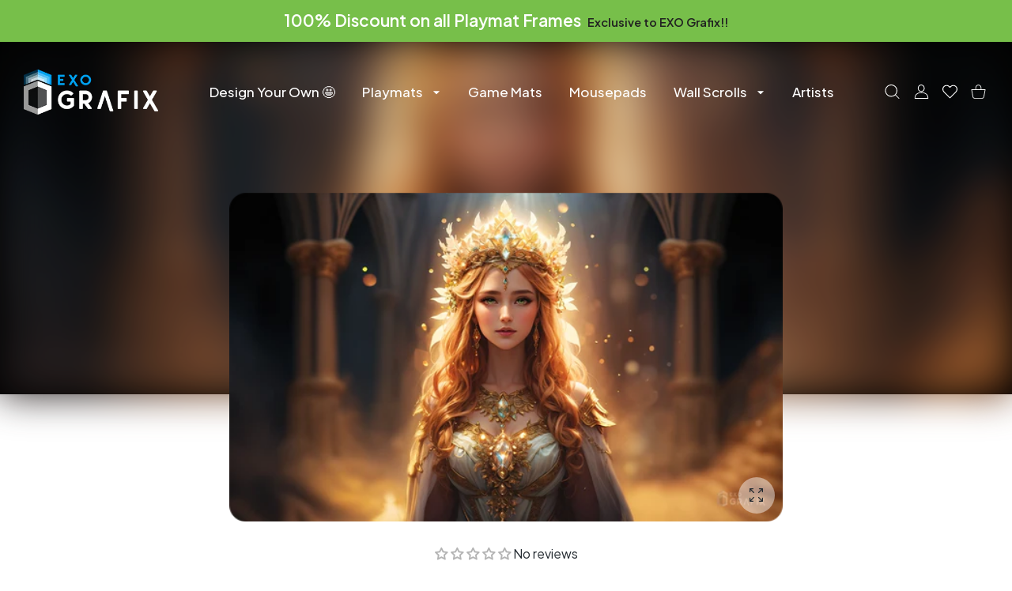

--- FILE ---
content_type: text/css
request_url: https://exografix.com/cdn/shop/t/10/assets/custom.css?v=20474421476780138031755626061
body_size: 3542
content:
/** Shopify CDN: Minification failed

Line 36:1 Unexpected "{"

**/
body, .page-content {font-size: 16px}

#shopify-section-template--22892511068497__1664376545051e83fe > div  {
  background: linear-gradient(180deg, black 6%, #01a3f0 100%);
  color: #fff;padding:40px 0 !important}
#shopify-section-template--22892511068497__1664376545051e83fe h2 {color:white !important}

#shopify-section-template--25632735428945__1645027960e9e80794 h2, #shopify-section-template--22892511428945__16452143071d3d004f h2 {color:white !important} /* recently viewed*/
#shopify-section-template--25632735428945__1645027960e9e80794, #shopify-section-template--22892510937425__1645029375ffdfc4ec .holder, #shopify-section-template--22892511428945__16452143071d3d004f .holder, #shopify-section-template--22892511035729__16449230461ed3a51f .holder  {background: linear-gradient(180deg, #000 6%, #01a3f0)}

#shopify-section-template--25629100015953__index_product_carousel_ecdbeG   {background: linear-gradient(180deg, #000, #00568f);padding-top:50px}
#shopify-section-template--25629100015953__index_banner_grid_AeVafT .image-container {border-radius: 20px}
#shopify-section-template--25629100015953__index_product_carousel_aEELyw {background: linear-gradient(180deg, #00568f, #01A3F0)}
#shopify-section-template--25629100015953__index_product_carousel_7G4RNf, #shopify-section-template--25629100015953__index_product_carousel_hWefer {background: #01a3f0}

.mmenu-submenu-inside > div {overflow: hidden}
.image-container:not(.ic--ignore-global-round) {background: none !important}
.template-index .jdgm-medals-wrapper.jdgm-widget, #shopify-section-template--25629100015953__1755625715b71f3207 {background:black !important}
#shopify-section-template--25721944670545__index_icons_RfwPcT, #shopify-section-template--25721944670545__index_icons_RfwPcT h2 {color: white}
#shopify-section-template--25629100015953__index_product_carousel_aEELyw .title-wrap h2, 
#shopify-section-template--25629100015953__index_product_carousel_aEELyw .title-wrap a, 
#shopify-section-template--25629100015953__index_product_carousel_7G4RNf .title-wrap a, 
#shopify-section-template--25629100015953__index_product_carousel_7G4RNf .title-wrap h2,
#shopify-section-template--25629100015953__index_product_carousel_hWefer .title-wrap a, 
#shopify-section-template--25629100015953__index_product_carousel_hWefer .title-wrap h2
{color: white}
#shopify-section-template--25629100015953__index_product_carousel_aEELyw .title-wrap a:hover, #shopify-section-template--25629100015953__index_product_carousel_7G4RNf .title-wrap a:hover {text-decoration: underline}
#shopify-section-template--25629100015953__index_product_carousel_aEELyw,
#shopify-section-template--25629100015953__index_product_carousel_ecdbeG,
#shopify-section-template--25629100015953__index_product_carousel_7G4RNf,
 {padding-bottom: 40px}

 .frame {width: 100%;flex-basis: auto}

 /* product page reviews under image */
#shopify-block-AV1pxYW9aVGhNZVpxe__judge_me_reviews_preview_badge_3c7AFF {display:flex;align-items:center;flex-direction: column}

#shopify-section-template--25629100015953__index_product_carousel_hWefer .holder {--padding-bottom-desktop: 150px !important;}
#shopify-section-template--22892592365905__172754553547ecd41b {margin:25px 0 50px} /* reviews section p.page*/
#shopify-section-template--22892511035729__16449230461ed3a51f h2 {color:white !important} /*bottom of collection */
#shopify-section-template--22892592365905__product-recommendations product-recommendations > div {padding-bottom:25px} /* you might also like */
#shopify-section-template--22892511035729__product-grid > div > .container {padding-top:50px} /* top of all collections */
#shopify-section-template--22892511068497__index_banner_grid_d3UD9k > div {background-color:black;background-image:url(https://exografix.com/cdn/shop/files/bg_dadc77fa-dd8d-4f3b-b0f5-82718d22c1d9.webp?v=1728513817&width=2000);background-repeat:no-repeat;background-size:cover}
/* home latest products */
#shopify-section-template--25629100015953__index_product_carousel_ecdbeG h2 {color: white}

.title-view-more-link:hover {color:white}
/*
#shopify-section-template--22892511068497__index_product_grid_UYpmyM div:nth-child(2) {--padding-bottom-desktop: 170px !important;--padding-top-desktop: 80px !important;}
#shopify-section-template--22892511068497__index_product_grid_UYpmyM div:nth-child(2) h2 {font-size: 40px;color:black}
*/
/* recently viewed collection */
#shopify-section-template--25629099753809__16449230461ed3a51f {background: linear-gradient(180deg, #000 6%, #01a3f0)}
#shopify-section-template--25629099753809__16449230461ed3a51f h2 {color:white}
.image-container:not(.ic--ignore-global-round) {background:transparent}

.mousepads.template-product .image-container {padding-bottom: 48.5% }

.category-page-block  {padding-bottom:50px}
.collectiontitle {margin: 50px 0}
[id*="reviews_io_reviewsio_rating_output"] {margin:0 auto;width:fit-content;min-height:26px}
[id*="reviews_io_reviewsio_rating_output"] span,[id*="reviews_io_reviewsio_rating_output"] .ruk_rating_snippet i {font-size:20px !important}
[id*="reviews_io_reviewsio_rating_output"] span {padding-left:10px;cursor:pointer}
/*  Footer */

.footer-edge-top.style-wave4 {transform:none !important}
/* create your own section*/
main-slider {margin-top:180px;margin-bottom: 50px}
/* #shopify-section-template--22892511068497__166437656834bb45bd > .holder.mt-global  {
  background: white;
  color: #fff;
  padding-top:50px;
} */
/*checkout related */ #shopify-section-template--22892510937425__1645029375ffdfc4ec h2 {color:white}
.fancybox-content .prd.prd-simple .prd-image-wrap:not(.ic--ignore-global-round) {border-radius:0}
.fancybox-content .swiper-container {margin-top: 20px;}
.fancybox-content .image-container:not(.ic--ignore-global-round) {
    border-radius: 5px;
}

/* home ticker */
promo-ticker {
  
  --ticker-section-speed: 40s !important
}


.prd-block-row {margin-top:0 !important}
.homecounter {background-color: black; color:white}
.homecounter h3 { color:white;margin:0}
.homecounter .homeitem a {border: 2px solid white;width: 100%;border-radius: 15px;padding: 15px}
.homecounter .homeitem:first-child a {background:url(/cdn/shop/files/playmats-home.webp?v=1728591735);background-repeat: no-repeat;
    background-size: contain;
    background-position-x: right;border-color:#01a3f0}
.homecounter .homeitem:first-child number-counter {color:#01a3f0}

.homecounter .homeitem:nth-child(2) a {background:url(/cdn/shop/files/mousepads-home.webp?v=1728592515);background-repeat: no-repeat;
    background-size: contain;
    background-position-x: right;border-color:#e83991}
.homecounter .homeitem:nth-child(2) number-counter {color:#e83991}


.homecounter .homeitem:nth-child(3) a {background:url(/cdn/shop/files/game-mats.webp?v=1728592271);background-repeat: no-repeat;
    background-size: contain;
    background-position-x: right;border-color:#db9600}
.homecounter .homeitem:nth-child(3) number-counter {color:#db9600}


.homecounter .homeitem:nth-child(4) a {background:url(/cdn/shop/files/wall-scrolls.webp?v=1728592979);background-repeat: no-repeat;
    background-size: contain;
    background-position-x: right;border-color:#29aa2f}
.homecounter .homeitem:nth-child(4) number-counter {color:#29aa2f}


.homecounter number-counter {font-size:20px}
.hdr {
  border: none;
}
.template-product .hdr-content {background:transparent}

.template-collection .hdr-content {background:#22292f}
.prd-block-name {
  font-size: 27px;
}
.prd-block-price .prd-price {
  margin: 0 auto;
  color: #01a3f0;
}
.image-container:not(.ic--ignore-global-round) {
  border-radius: 0px;
}
minicart-prd-img {
  border-radius: 3px;
}
.minicart-prd.mp--sm .minicart-prd-image img {
  border-radius: 0;
}
.image-container.ic--ignore-global-round.ic--rd,
.image-container.ic--ignore-global-round.ic--img-r img {
  border-radius: 8px;
}
.cart-table-prd-image > a {
  border-radius: 5px;
}

.topbanner {
  background-color: black;
    position: absolute;
    height: 70%;
    width: 100%;
    left: 0;
    top: -175px;
    max-height: 450px}

.collection-image {
    overflow: hidden;
   }

.template-collection .image-container {--product-aspect-ratio: 59.3% !important;}
.playmats .prd-block-gallery-main .image-container {padding-bottom: 59.5% !important;}


/*wall scrolls*/

.wall-scrolls.shopify-theme.template-collection .prd-image-wrap {--product-aspect-ratio: 159% !important;}
.wall-scrolls.shopify-theme.template-collection .image-container.ic--ignore-global-round.ic--rd,.wall-scrolls .image-container.ic--ignore-global-round.ic--img-r img {border-radius: 0 !important}
.wall-scrolls.shopify-theme.template-collection .image-container.ic--bg {background-color:transparent}
.wall-scrolls.shopify-theme.template-product .prd-block-gallery-main .image-container {padding-bottom:80% !important}
.wall-scrolls.shopify-theme.template-product .topbanner {top: -250px;max-height: 600px;}




.mousepads .prd-image-wrap {--product-aspect-ratio: 48.3% !important;}
.mousepads .image-container.ic--ignore-global-round.ic--rd,.wall-scrolls .image-container.ic--ignore-global-round.ic--img-r img {border-radius: 0 !important}
.mousepads .image-container.ic--bg {background-color:transparent}
/* .mousepads.shopify-theme.template-product .image-container {padding-bottom: 42.2% !important} */
.mousepads .topbanner {max-height: 390px !important}

.playmats .prd-image-wrap, .game-mats .prd-image-wrap {--product-aspect-ratio: 59.3% !important;}
.playmats .prd-block-gallery-thumbs-wrap .swiper-container-horizontal .swiper-slide .image-container {padding-bottom:65% !important}


.game-mats.shopify-theme.template-product .prd-block-gallery-main .image-container {padding-bottom:59.3% !important}

.\32-player.shopify-theme.template-collection .prd-image-wrap {padding-bottom:80% !important}
.\32-player.playmats .prd-block-gallery-thumbs-wrap .swiper-container-horizontal .swiper-slide .image-container {padding-bottom:76% !important}
 
/* Product Options */
.option_type_id_1057689 .hulkapps_check_option, .option_type_id_1582812 .hulkapps_check_option{font-size:0}

[data-section-id="template--25632735428945__main"] > div
{    padding: 10px 11px !important;
    border-right: 1px solid #b5b5b5;
   border-bottom: 1px solid #b5b5b5;
 border-left: 1px solid #b5b5b5;
    border-radius: 0 0 10px 10px;
 display: flex !important;
 display:flex !important;
justify-content: space-between;}


[data-section-id="template--25632735428945__main"] .prd-option-title {display: none !important}
[data-section-id="template--25632735428945__main"] .prd-option-list label>.quantity-status {height:0}
[data-section-id="template--25632735428945__main"] .prd-option-list.has-quantity-status label {margin-bottom:0} 







[data-section-id="template--25632735428945__main"]:before {
    content: "Pick a Colour";
    display: block;
    text-align: center;
    background: #212121;
    border-radius: 10px 10px 0 0;
    padding: 4px;
    color: white;
}


[data-section-id="template--25632735428945__main"] > div > div { padding:0 !important}

.promo-ticker {background:black;color:white}
.promo-ticker a:not(.btn) {
  background: linear-gradient(45deg, #00a2f1, #E91E63);
  -webkit-background-clip: text;
  -webkit-text-fill-color: transparent;
  background-clip: text; /* For non-webkit browsers */
  color: white; /* Fallback for other browsers */
  text-decoration: none; /* Optional: remove underline */
}

/* main homepage image */
#shopify-section-template--22892511068497__index_banner_grid_d3UD9k .bnr-img.image-container {--padding-bottom: 20% !important;}
/* #shopify-section-template--22892511068497__index_banner_grid_d3UD9k .image-container.ic--cover img {
    object-fit: contain;
} */
.prd-block-price .prd-price .prd-price-regular span {font-size:inherit;padding-right: 0;}
.recommended_btn {display:none}
[id*="hulkapps_option_list"] {border-radius: 25px;
    margin-top: 0;margin-bottom: 11%;     background-color: #0193da !important;color:white;
    border: 1px solid #0193da !important;
    padding: 15px;}
[id*="hulkapps_option_list"] {
    position: relative; /* Container relative for proper positioning */
}

[id*="hulkapps_option_list"]::after {
    content: "";
    position: absolute;
    top: 100%;
    left: 25px;
    width: 90%;
    height: 120px;
    background: url(/cdn/shop/files/paint.webp?v=1727492462) no-repeat center top;
    background-size: contain;
    z-index: -1;
}
.hulkapps_option_set > div {margin-bottom:0}
.hulkapps_option_name {color:white !important}
.hulkapps_buton_option .hulkapps_option_child { border-radius: 10px !important;
    border: none !important;
    padding: 10px 15px !important;}
[id*="hulkapps_option_list"] .button_selected {
    color: white !important;
    background-color: #212121 !important;
    border-color: #212121 !important;
    font-weight: inherit !important;
}
.option_type_id_1582812, .option_type_id_1582812 > div, .option_type_id_1057689 > div, .option_type_id_1057650 > div{display:flex !important}
.conditional_logic_631645_show {margin-top:30px}
.hulkapps_helptext a {padding:0 3px}
[id*="hulkapps_option_list"] > div > div:first-of-type, [id*="hulkapps_option_list"] > div > div:nth-child(2), [id*="hulkapps_option_list"] > div > div:nth-child(3), [id*="hulkapps_option_list"] > div > div:nth-child(6)  {align-items: center;display: inline-flex;width: fit-content;}
[id*="hulkapps_option_list"] > div > div:nth-child(2) > div:nth-child(2) label {margin: 0 0 3px 0 !important}
[id*="hulkapps_option_list"] .hulkapps_option_set {display: flex;flex-wrap: wrap;justify-content: space-between;}
[id*="hulkapps_option_list"] .hulkapps_option.full_width .hulkapps_option_value {display: flex}
[id*="hulkapps_option_list"] .hulkapps_option.full_width .hulkapps_option_name {    width: fit-content;padding-right:5px}
[id*="hulkapps_option_list"] .hulkapps_option.full_width .hulkapps_option_value {display: inline-flex; width: unset;color:white !important}
[id*="hulkapps_option_list"] > div > div:nth-child(3) > .hulkapps_option_value.hulkapps_product_page_options {min-width: fit-content !important;color:white !important} 
[id*="hulkapps_option_list"] .hulkapps-custom-check {background:white;height: 20px !important;width: 20px !important;}
[id*="hulkapps_option_list"] input[type="checkbox"]:checked~.hulkapps-custom-check {background-color: #000  !important;}
[id*="hulkapps_option_list"] > div > div:first-of-type {    justify-content: start;}
[id*="hulkapps_option_list"] > div > div:nth-child(3) {    justify-content: end;display:flex}
[id*="hulkapps_option_list"] > div > div:nth-child(3) > div:nth-child(2) label {margin-right:0}
[id*="hulkapps_option_list"] > div > div:nth-child(4) {      flex-basis: 70%;width:100% !important;align-items: center;margin-bottom:25px}
[id*="hulkapps_option_list"] > div > div:nth-child(4) > div:nth-child(2) {width:100% !important}
[id*="hulkapps_option_list"] > div > div:nth-child(4) > div:nth-child(2) select {width: calc(100% - 100px) !important;}

[id*="hulkapps_option_list"] > div > div:nth-child(5) {          flex-basis: 26%;
    width: auto;
    display: inline-flex;
    align-items: center;  margin: 0 auto 0;
    height: -webkit-fill-available;justify-content: center;
    margin-top: auto;
}
[id*="hulkapps_option_list"] > div > div:nth-child(7) {         flex-basis: fit-content;
    min-width: fit-content;
    display: inline-flex;
    align-items: center;
    margin-right: auto;}

.create-your-own.playmats [id*="hulkapps_option_list"] > div > div:nth-child(4) {      flex-basis:unset;min-width:unset!important;display: flex;width: fit-content;padding-top:20px}
.create-your-own.playmats [id*="hulkapps_option_list"] > div > div:nth-child(5), 
.create-your-own.playmats [id*="hulkapps_option_list"] > div > div:nth-child(7) {padding-top:25px}

[id*="hulkapps_option_list"] .hulkapps_option_name {  min-width: fit-content;}
#hulkapps_option_list_8875247370577 input {border: 3px solid #DADADA !important;}

/* ::-webkit-color-swatch,
::-moz-color-swatch {
  border-color: transparent;
}
input[type="color"]::-moz-color-swatch {
  border: none;
}

input[type="color"]::-webkit-color-swatch-wrapper {
  padding: 0;
  border-radius: 0;
}
*/
input[type="color"]::-webkit-color-swatch {
  border: none;
}
.game-mats .prd-block-gallery-main .image-container {
    padding-bottom: 59.5% !important;
}
.mousepads .prd-block-gallery-main .image-container {
    padding-bottom: 49.5% !important;
}

.wall-scrolls .prd-block-gallery-main .image-container {
    padding-bottom: 160% !important;
}
.minicart-prd-info form>.prd-price .prd-price-regular>span, .minicart-prd-price .prd-price .prd-price-regular>span {
    font-size:inherit;
    font-weight: inherit;
}

/* Custom upload button */
#shopify-block-uploadly_file_upload_app_block_6eexKx {    background: #2cb5f7;
    border-radius: 15px;
    border: 6px solid white;
    margin-bottom: 20px;}

#shopify-block-uploadly_file_upload_app_block_6eexKx > div {    justify-content: center;
    width: 100%;}

#shopify-block-uploadly_file_upload_app_block_6eexKx > div > div > div {display: flex;
    align-items: center;}

#shopify-block-uploadly_file_upload_app_block_6eexKx > div > div > div > p {    color: #ffffff !important;
    font-size: 18px;
    margin-bottom: 0 !important;
    font-weight: 500 !important;
    padding-right: 10px;}

#shopify-block-uploadly_file_upload_app_block_6eexKx [id*="previewImages"] {margin-right:10px}



.minicart-prd-price {    font-size: 18px;
    line-height: 24px;
    font-weight: var(--heading-sm-weight);
}
.prd-block-gallery-thumbs .swiper-slide:after, .prd-block-gallery-thumbs .swiper-slide:before, .prd-block-gallery-thumbs .swiper-slide {border-radius:9px}


/* wishlist button */
@media (min-width: 1025px) {
   wishlist-button {
        opacity: 0;
        transform: translateY(10px);
        transition: all .15s;
    }
}
@media (hover: hover), (hover: none) and (min-width: 1025px) {
  .prd:hover   wishlist-button {
        opacity: 1;
        transform: translateY(0);
    }
}
/* prodcut page */
.prd-block .review-rating {justify-content: center;}
.prd-block  .rating-star {font-size: calc(var(--font-size)* 2rem);}
.prd-block  .review-rating .rating a {top: -3px;margin: 0 0 0 15px;font-size: 18px;}

.collections-container {padding-top: 15px;}
.collection-button {margin: 0 10px;border: 1px solid grey;border-radius: 90px;white-space:nowrap}
.collection-button span {padding:0 10px}
.tags-container, .collections-container {    display: inline-flex;
    justify-content: center;
    padding-top: 15px;
    flex-wrap: wrap;    width: -webkit-fill-available;}
.tags-container a {white-space:nowrap}
.tag-button {margin: 0 10px}
.shipping-text {text-align: center;width: 90%;margin: 8px 0 0 auto;}

/* Upload Window */
.uploadcare--jcrop-tracker:first-of-type {
    box-shadow: inset 0 0 0 20px rgb(1 147 218 / 66%);
    opacity: 1 !important;
    background-color: transparent !important;
}
.uploadcare--jcrop-tracker:first-of-type:after {
    color: #fff;
    content: "CAUTION: THE HIGHLIGHTED AREA MAY NOT BE PRINTED";
    position: absolute;
    width: 100%;
    height: 100%;
    left: 0;
    padding: 0 20px;
    font-size: 12px;
}

.usp p, .usp h1 {
    color: white;
    margin: 0;
}

.usp > div > div > div {
    border:1px solid white;
  border-radius:10px;
  padding:10px 5px;
  margin-bottom:10px
}

/* artist page */
.products-section {background: #cacaca !important}



.usp > div > div > div > div p {line-height:16px;font-size:14px}

.usp h1 {font-size:17px}

#hulkapps_options_8829487481169 {margin:0 !important}
.search-modal__form .prd-image-wrap {padding-bottom: 59.3% !important;}
.\32-player .prd-block-gallery-main .image-container {padding-bottom: 79.5% !important;}

/* homepage */
.template-index #shopify-section-template--25629100015953__index_product_carousel_ecdbeG .prd-image-wrap, 
.template-index #shopify-section-template--25629100015953__index_product_carousel_aEELyw .prd-image-wrap,
.template-index #shopify-section-template--25629100015953__166437656834bb45bd .prd-image-wrap, 
.template-cart #shopify-section-template--25629099655505__1645029375ffdfc4ec .prd-image-wrap{padding-bottom: 59.3% !important;}
.template-index #shopify-section-template--25629100015953__index_product_carousel_7G4RNf .prd-image-wrap {padding-bottom: 48% !important;}
.template-index #shopify-section-template--25629100015953__index_product_carousel_hWefer .prd-image-wrap {padding-bottom: 160% !important;}
.cart-table-prd-image>a {border-radius: 0 !important}
.minicart-prd-image .image-container, .cart-table-prd-image .image-container, .template-metaobject .image-container{--padding-bottom:59% !important}

@media  (max-width: 768px) {
#shopify-section-template--22892511068497__index_banner_grid_d3UD9k > div {background-color:black;background-image:url(https://exografix.com/cdn/shop/files/bg_dadc77fa-dd8d-4f3b-b0f5-82718d22c1d9.webp?v=1728513817&width=1000);background-repeat:no-repeat;background-size:cover}
.playmats .topbanner, .game-mats .topbanner {max-height: 300px !important}
}




@media (min-width: 1000px) and (max-width: 1199px) {
.mousepads .topbanner {
    max-height: 380px !important;
}
}


@media (min-width: 800px) and (max-width: 999px) {
.mousepads .topbanner {
    max-height: 440px !important;
}
}

@media (min-width: 600px) and (max-width: 799px) {
.mousepads .topbanner {
    max-height: 420px !important;
}
}

@media (min-width: 401px) and (max-width: 599px) {
.mousepads .topbanner {
    max-height: 350px !important;
}
}

@media (min-width:0px) and (max-width: 400px) {
.mousepads .topbanner {
    max-height: 300px !important;
}
}

--- FILE ---
content_type: text/css
request_url: https://exografix.com/cdn/shop/t/10/assets/faq.css?v=108563209201233314561752616056
body_size: 153
content:
.faq-list{margin-top:-10px}.faq-list li{margin-top:10px;margin-right:10px}@media (min-width:768px){.col-md-3 .faq-list li{margin-right:0}}@media (max-width:699px){.faq-list li{width:100%;text-align:center}}.faq-list li>a{display:block;padding:10px 30px;font-size:15px;line-height:21px;font-weight:var(--heading-sm-weight);color:var(--faq-list-color);background-color:var(--faq-list-bg);border:var(--faq-list-border-hover-width,0) solid transparent;border-radius:var(--radius-lg,20px);transition:.2s}@media (hover:hover),(hover:none) and (min-width:1025px){.faq-list li>a:hover{color:var(--faq-list-hover-color);background-color:var(--faq-list-hover-bg);border-color:var(--faq-list-border-hover-color)}}@media (max-width:767px){.faq-list{display:-ms-flexbox;display:flex;-ms-flex-wrap:wrap;flex-wrap:wrap;-ms-flex-pack:start;justify-content:flex-start}.faq-list li>a{padding:10px 20px}}.faq-list--inline{display:-ms-flexbox;display:flex;-ms-flex-wrap:wrap;flex-wrap:wrap}.faq-list--inline li>a{padding:10px 23px}@media (max-width:1465px){.faq-list--inline li>a{padding:10px 20px}}.faq-list li.is-current:not(.is-current--off)>a{color:var(--faq-list-active-color);background-color:var(--faq-list-active-bg);border-style:solid;border-width:var(--faq-list-active-border-width,0)!important;border-color:var(--faq-list-active-border-color)}.faq-tab-content{position:absolute;width:100%;z-index:-1;opacity:0;left:0;top:-1000px;transform:translateY(10px);font-size:15px;line-height:25px;pointer-events:none}@media (max-width:374px){.faq-tab-content{font-size:14px;line-height:24px}}.faq-tab-content p:first-child{margin-top:15px}.faq-tab-content.opened{opacity:1;transition:.5s opacity ease-in,.8s transform ease;position:relative;top:0;z-index:1;transform:translateY(0);pointer-events:all}.faq-tab-content .tags-list{display:none}.faq-tags-list.tags-list li{font-size:13px;color:var(--text-color-secondary)}.faq-tags-list.tags-list li .tags-list-inside{padding:0 10px;line-height:24px}.faq-tab-content mark,.search-result mark,.search-result-accordion mark{padding:0 .1em;background-color:#fff494}faq-section .block-accordion .tab-accordion-item:first-child>label{margin-top:-30px}@media (max-width:767px){faq-section .block-accordion .tab-accordion-item:first-child>label{margin-top:-20px}}faq-section .block-accordion .tab-accordion-item-content-inside p:first-of-type{margin-top:10px}[class*=search-result] .faq-tags-list{display:-ms-flexbox;display:flex;-ms-flex-align:center;align-items:center}[class*=search-result] .faq-tags-list+p{margin-top:10px}[class*=search-result] .faq-tags-list:not(:first-child){margin-top:0}.faq-tab-content--divide .faq-item+.faq-item{margin-top:50px;padding-top:50px;border-top:1px solid var(--faq-item-divider-color)}@media (max-width:575px){.faq-tab-content--divide .faq-item+.faq-item{margin-top:35px;padding-top:35px}}.faq-item+.faq-item{margin-top:80px}faq-section .container{color:var(--text-color)}faq-section .search-input-group~.form-message{position:absolute;bottom:-25px}faq-section .search-input-group-sm~.form-message{position:absolute;right:auto}
/*# sourceMappingURL=/cdn/shop/t/10/assets/faq.css.map?v=108563209201233314561752616056 */


--- FILE ---
content_type: text/javascript
request_url: https://exografix.com/cdn/shop/t/10/assets/swiper-animation.umd.js?v=39293685539785650371752616057
body_size: 1638
content:
(function(global,factory){typeof exports=="object"&&typeof module!="undefined"?module.exports=factory():typeof define=="function"&&define.amd?define(factory):(global=global||self,global.SwiperAnimation=factory())})(this,function(){"use strict";function _classCallCheck(instance,Constructor){if(!(instance instanceof Constructor))throw new TypeError("Cannot call a class as a function")}function _defineProperties(target,props){for(var i=0;i<props.length;i++){var descriptor=props[i];descriptor.enumerable=descriptor.enumerable||!1,descriptor.configurable=!0,"value"in descriptor&&(descriptor.writable=!0),Object.defineProperty(target,descriptor.key,descriptor)}}function _createClass(Constructor,protoProps,staticProps){return protoProps&&_defineProperties(Constructor.prototype,protoProps),staticProps&&_defineProperties(Constructor,staticProps),Constructor}function _toConsumableArray(arr){return _arrayWithoutHoles(arr)||_iterableToArray(arr)||_unsupportedIterableToArray(arr)||_nonIterableSpread()}function _arrayWithoutHoles(arr){if(Array.isArray(arr))return _arrayLikeToArray(arr)}function _iterableToArray(iter){if(typeof Symbol!="undefined"&&Symbol.iterator in Object(iter))return Array.from(iter)}function _unsupportedIterableToArray(o,minLen){if(o){if(typeof o=="string")return _arrayLikeToArray(o,minLen);var n=Object.prototype.toString.call(o).slice(8,-1);if(n==="Object"&&o.constructor&&(n=o.constructor.name),n==="Map"||n==="Set")return Array.from(o);if(n==="Arguments"||/^(?:Ui|I)nt(?:8|16|32)(?:Clamped)?Array$/.test(n))return _arrayLikeToArray(o,minLen)}}function _arrayLikeToArray(arr,len){(len==null||len>arr.length)&&(len=arr.length);for(var i=0,arr2=new Array(len);i<len;i++)arr2[i]=arr[i];return arr2}function _nonIterableSpread(){throw new TypeError("Invalid attempt to spread non-iterable instance.\nIn order to be iterable, non-array objects must have a [Symbol.iterator]() method.")}var PROMISE_POLYFILL_URL="https://cdn.jsdelivr.net/npm/promise-polyfill@8/dist/polyfill.min.js",appendedPromisePolyfill=!1,isPromiseReady=function(){return!!window.Promise},promisePolyfill=function(){if(!appendedPromisePolyfill&&!isPromiseReady()){var oScript=document.createElement("script");oScript.type="text/javascript",oScript.src=PROMISE_POLYFILL_URL,document.querySelector("head").appendChild(oScript),appendedPromisePolyfill=!0}};function unwrapExports(x){return x&&x.__esModule&&Object.prototype.hasOwnProperty.call(x,"default")?x.default:x}function createCommonjsModule(fn,module2){return module2={exports:{}},fn(module2,module2.exports),module2.exports}var isNodeList=createCommonjsModule(function(module2,exports2){Object.defineProperty(exports2,"__esModule",{value:!0}),exports2.default=void 0;var _default2=function(nodeList){return Object.prototype.toString.call(nodeList)==="[object NodeList]"};exports2.default=_default2});unwrapExports(isNodeList);var isArray=createCommonjsModule(function(module2,exports2){Object.defineProperty(exports2,"__esModule",{value:!0}),exports2.default=void 0;var _default2=function(arr){return Object.prototype.toString.call(arr).slice(8,-1)==="Array"};exports2.default=_default2});unwrapExports(isArray);var nodeListToArray=createCommonjsModule(function(module2,exports2){Object.defineProperty(exports2,"__esModule",{value:!0}),exports2.default=void 0;var _isNodeList=_interopRequireDefault(isNodeList),_isArray=_interopRequireDefault(isArray);function _interopRequireDefault(obj){return obj&&obj.__esModule?obj:{default:obj}}var _default2=function(nodeList){return(0,_isArray.default)(nodeList)?nodeList:(0,_isNodeList.default)(nodeList)?Array.from?Array.from(nodeList):Array.prototype.slice.call(nodeList):new Array(nodeList)};exports2.default=_default2}),nodeListToArray$1=unwrapExports(nodeListToArray),sHidden="visibility: hidden;",cacheAnimations=function(elements){elements.forEach(function(el){el.animationData={styleCache:el.attributes.style?sHidden+el.style.cssText:sHidden,effect:el.dataset.swiperAnimation||el.dataset.swiperAnimationOnce||"",duration:el.dataset.duration||".5s",delay:el.dataset.delay||".5s",outEffect:el.dataset.swiperOutAnimation||"",outDuration:el.dataset.outDuration||".5s",isRecovery:!0,runOnce:!!el.dataset.swiperAnimationOnce},el.style.cssText=el.animationData.styleCache})},isPromise=createCommonjsModule(function(module2,exports2){Object.defineProperty(exports2,"__esModule",{value:!0}),exports2.default=void 0;var _default2=function(promise){return Object.prototype.toString.call(promise).slice(8,-1)==="Promise"};exports2.default=_default2});unwrapExports(isPromise);var functionToPromise=createCommonjsModule(function(module2,exports2){Object.defineProperty(exports2,"__esModule",{value:!0}),exports2.default=void 0;var _isPromise=_interopRequireDefault(isPromise);function _interopRequireDefault(obj){return obj&&obj.__esModule?obj:{default:obj}}var _default2=function(normalFunction){var timeout=arguments.length>1&&arguments[1]!==void 0?arguments[1]:0;return(0,_isPromise.default)(normalFunction)?normalFunction:new Promise(function(resolve){normalFunction(),setTimeout(resolve,timeout)})};exports2.default=_default2}),functionToPromise$1=unwrapExports(functionToPromise),constants={AnimateCssAnimated:["animated","animate__animated"]},runAnimations=function(activeElements){var runAnimateTasks=activeElements.map(function(el){return el.animationData?functionToPromise$1(function(){var _el$classList;el.style.visibility="visible",el.style.cssText+=" animation-duration:".concat(el.animationData.duration,"; -webkit-animation-duration:").concat(el.animationData.duration,"; animation-delay:").concat(el.animationData.delay,"; -webkit-animation-delay:").concat(el.animationData.delay,";"),(_el$classList=el.classList).add.apply(_el$classList,[el.animationData.effect].concat(_toConsumableArray(constants.AnimateCssAnimated))),el.animationData.isRecovery=!1}):Promise.resolve()});return Promise.all(runAnimateTasks)},runOutAnimations=function(activeElements){var runOutTasks=activeElements.map(function(el){return el.animationData.isRecovery||!el.animationData.outEffect?Promise.resolve():functionToPromise$1(function(){el.style.cssText=el.animationData.styleCache,el.style.visibility="visible",el.style.cssText+=" animation-duration:".concat(el.animationData.outDuration,"; -webkit-animation-duration:").concat(el.animationData.outDuration,";"),el.classList.add(el.animationData.outEffect,"animated")},500)});return Promise.all(runOutTasks)},clearAnimations=function(activeElements){var runClearTasks=activeElements.map(function(el){return el.animationData.isRecovery||el.animationData.runOnce?Promise.resolve():functionToPromise$1(function(){var _el$classList;el.style.cssText=el.animationData.styleCache,(_el$classList=el.classList).remove.apply(_el$classList,_toConsumableArray([el.animationData.effect,el.animationData.outEffect].concat(_toConsumableArray(constants.AnimateCssAnimated)).filter(function(str){return!!str}))),el.animationData.isRecovery=!0})});return Promise.all(runClearTasks)},getSwiperContainer=function(swiper){if(swiper.el)return swiper.el;if(swiper.container)return swiper.container[0];throw new Error("Illegal swiper instance")},_default=function(){function _default2(swiper){_classCallCheck(this,_default2),this.swiper=swiper,this.container=getSwiperContainer(this.swiper),this.animationElements=[].concat(_toConsumableArray(nodeListToArray$1(this.container.querySelectorAll("[data-swiper-animation]"))),_toConsumableArray(nodeListToArray$1(this.container.querySelectorAll("[data-swiper-animation-once]")))),this.activeElements=[],cacheAnimations(this.animationElements)}return _createClass(_default2,[{key:"animate",value:function(){var _this=this;return Promise.resolve().then(function(){return runOutAnimations(_this.activeElements)}).then(function(){return clearAnimations(_this.activeElements)}).then(function(){return runAnimations(_this._updateActiveElements())})}},{key:"_updateActiveElements",value:function(){return this.activeElements=[].concat(_toConsumableArray(nodeListToArray$1(this.swiper.slides[this.swiper.activeIndex].querySelectorAll("[data-swiper-animation]"))),_toConsumableArray(nodeListToArray$1(this.swiper.slides[this.swiper.activeIndex].querySelectorAll("[data-swiper-animation-once]")))),this.activeElements}}]),_default2}(),_default$1=function(){function _default$12(){_classCallCheck(this,_default$12),this.animations=null,isPromiseReady()||promisePolyfill()}return _createClass(_default$12,[{key:"init",value:function(swiper){return this.animations||(this.animations=new _default(swiper)),this}},{key:"animate",value:function(){var _this=this;return isPromiseReady()?this.animations.animate():setTimeout(function(){return _this.animate()},500)}}]),_default$12}();return _default$1});
//# sourceMappingURL=/cdn/shop/t/10/assets/swiper-animation.umd.js.map?v=39293685539785650371752616057


--- FILE ---
content_type: text/javascript
request_url: https://exografix.com/cdn/shop/t/10/assets/storage-object.js?v=112160334376723036621752616057
body_size: -125
content:
class StorageObject{constructor(storageKey=null,limit=12){this.storageKey=storageKey||"StorageObject",this.limit=limit}add(data,ctx=null,offset=null){const fn=this.constructor.receiveEntry,entry=data?fn(data):fn.call(ctx);this.remove(entry,ctx);let entries=this.entries();for(;entries.length+1>this.limit;)entries.shift();offset!=null?entries.splice(offset,0,entry):entries.push(entry),StorageObject.setEntries.call(this,entries)}remove(data,ctx=null){let index=-1;const fn=this.constructor.receiveEntry,entry=data?fn(data):fn.call(ctx);return StorageObject.getStorage.call(this)&&this.has(entry)>-1&&(index=this.has(entry),StorageObject.setEntries.call(this,StorageObject.entriesExceptReceived.call(this,entry))),index}removeByIndex(index){let entries=this.entries();entries.reverse(),entries.splice(index,1),entries.reverse(),StorageObject.setEntries.call(this,entries)}clear(){localStorage.setItem(this.storageKey,null)}has(entry,ctx=this){const fn=this.constructor.receiveEntry;return StorageObject.getStorage.call(this)?this.entries().findIndex(item=>StorageObject.equalEntries(item,entry?fn(entry):fn.call(ctx))):-1}entries(reverse=!1){const fn=StorageObject.getStorage.bind(this),parse=JSON.parse(fn());return fn()?reverse?parse.reverse():parse:[]}get count(){return StorageObject.getStorage.call(this)?this.entries().length:0}static entriesExceptReceived(entry){return this.entries().filter(item=>!StorageObject.equalEntries(item,entry))}static equalEntries(item,entry){return JSON.stringify(item)===JSON.stringify(entry)}static receiveEntry(data=null){return data===null?this.data:data}static setEntries(entries){localStorage.setItem(this.storageKey,JSON.stringify(entries))}static getStorage(){const item=localStorage.getItem(this.storageKey);return item!=="null"?item:!1}}
//# sourceMappingURL=/cdn/shop/t/10/assets/storage-object.js.map?v=112160334376723036621752616057


--- FILE ---
content_type: text/javascript
request_url: https://exografix.com/cdn/shop/t/10/assets/footer.js?v=142822197630029777471752616056
body_size: -480
content:
document.addEventListener('DOMContentLoaded', () => {
	document.querySelectorAll('.footer-col').forEach(el => {
		if (!el.querySelector('.collapsed-mobile')) {
			el.classList.add('footer-col--no-collapsed');
		}
		el.querySelectorAll('.menu-label').forEach(label => label.closest('a')?.style.setProperty('--label-width', label.offsetWidth + 'px'));
	})
	document.querySelectorAll('.footer-list-title').forEach(el => {
		el.addEventListener('click', function (e) {
			e.preventDefault();
			this.closest('.collapsed-mobile').classList.toggle('open');
		})
	})
})


--- FILE ---
content_type: text/javascript
request_url: https://exografix.com/cdn/shop/t/10/assets/selling-selector.js?v=109972218915499209871752616057
body_size: 1596
content:
function _0x16fa(){const _0x14753d=["[data-group-id='","onGroupChange","target","text","4966722LTibeq","toggle","&selling_plan=","dataset","then","input","setupEventListeners",'[data-render-selling-plans="',"enableLoading","[data-render-selling-plans]","url",'[name="add"] > span','[data-render-selling-plans="price-',"history","parentNode","currentVariantId","forEach","5350794BjNeVS","addEventListener","change","closest","getGroups",'[name="add"]','[name="selling_plan"]',"3560qgwBqj","onPlanChange","&section_id=","variantStrings","getGroupElement","search","addToCart","checked","click","groupId","value","15421zXKTzj","find","[data-form]","renderSellingPlans","currentVariant","bind","from","5833710XVGfRm","sectionId","section","hidden","selling-plan-selector",'[name="selling_group"]',"textContent","[data-render-selling-plans^=price]","4197508RaZmiB","variant=","1752236nDUhzb","sectionLayout",".form-group-tab-content","onTabClick","querySelector",'[name="id"]',"currentTarget","cachedResults",".form-group-tab","requestPageType","1ScjUhi","form","replaceState",".loading-overlay","variant-select","getTabs","3334401lylKPv","innerHTML","getPlans","&amp;","resetSellingPlans","product","inventory_quantity","querySelectorAll","productRenderElements","inventory_management","disabled","renderSelectPlanSelector","opened","[data-section-render]","classList","addSubscriptionToCart","updateURL","toggleAddButton","popupAfterShowExtendPublic","[data-group-best-price]",".form-group-tab-title"];return _0x16fa=function(){return _0x14753d},_0x16fa()}const _0x59d7ad=_0x136a;(function(_0x16bedc,_0x59acfa){const _0x53bc62=_0x136a,_0x1ed2c7=_0x16bedc();for(;;)try{if(-parseInt(_0x53bc62(427))/1*(parseInt(_0x53bc62(510))/2)+-parseInt(_0x53bc62(433))/3+parseInt(_0x53bc62(508))/4+parseInt(_0x53bc62(500))/5+-parseInt(_0x53bc62(475))/6+parseInt(_0x53bc62(493))/7*(parseInt(_0x53bc62(482))/8)+parseInt(_0x53bc62(458))/9===_0x59acfa)break;_0x1ed2c7.push(_0x1ed2c7.shift())}catch{_0x1ed2c7.push(_0x1ed2c7.shift())}})(_0x16fa,868928);function _0x136a(_0xa6ac7f,_0x4e550e){const _0x16fa38=_0x16fa();return _0x136a=function(_0x136a25,_0x47fcd7){return _0x136a25=_0x136a25-421,_0x16fa38[_0x136a25]},_0x136a(_0xa6ac7f,_0x4e550e)}class SellingPlanSelector extends HTMLElement{constructor(){const _0xfb28c3=_0x136a;super(),this.cachedResults={},this.sectionLayout=this[_0xfb28c3(461)].sectionLayout,this.sectionId=this[_0xfb28c3(461)].sectionId,this[_0xfb28c3(502)]=this[_0xfb28c3(478)](_0xfb28c3(446)),this[_0xfb28c3(426)]=this[_0xfb28c3(461)][_0xfb28c3(426)],this[_0xfb28c3(428)]=this[_0xfb28c3(478)](_0xfb28c3(428)),this.currentVariantId=this.form[_0xfb28c3(421)](_0xfb28c3(422))[_0xfb28c3(492)],this[_0xfb28c3(440)](_0xfb28c3(512))[_0xfb28c3(474)](_0xc907=>QuickViewPopup[_0xfb28c3(451)](_0xc907)),this[_0xfb28c3(464)]()}[_0x59d7ad(435)](){const _0xc8a406=_0x59d7ad;return this[_0xc8a406(440)](_0xc8a406(481))}getGroups(){const _0x1c635f=_0x59d7ad;return this[_0x1c635f(440)](_0x1c635f(505))}getTabs(){const _0x18ae0f=_0x59d7ad;return this[_0x18ae0f(440)](_0x18ae0f(453))}[_0x59d7ad(464)](){const _0x3bcd3c=_0x59d7ad;this.getGroups()[_0x3bcd3c(474)](_0x1795b1=>_0x1795b1[_0x3bcd3c(476)](_0x3bcd3c(477),this.onGroupChange[_0x3bcd3c(498)](this))),this[_0x3bcd3c(435)]()[_0x3bcd3c(474)](_0x113fed=>_0x113fed[_0x3bcd3c(476)]("change",this[_0x3bcd3c(483)][_0x3bcd3c(498)](this))),this[_0x3bcd3c(432)]()[_0x3bcd3c(474)](_0x338940=>_0x338940[_0x3bcd3c(476)](_0x3bcd3c(490),this[_0x3bcd3c(513)].bind(this)))}[_0x59d7ad(513)](_0x315c9a){const _0x1e0e37=_0x59d7ad,_0x115775=_0x315c9a[_0x1e0e37(423)];if(_0x115775&&!_0x115775[_0x1e0e37(472)][_0x1e0e37(447)].contains(_0x1e0e37(445))){const _0x1d9ea1=_0x115775[_0x1e0e37(421)](_0x1e0e37(463));QuickViewPopup[_0x1e0e37(451)](_0x115775[_0x1e0e37(478)](_0x1e0e37(425))),_0x1d9ea1&&(_0x1d9ea1[_0x1e0e37(489)]=!0,_0x1d9ea1.dispatchEvent(new Event(_0x1e0e37(477))))}}onPlanChange(){const _0x2f94a5=_0x59d7ad;this[_0x2f94a5(449)](),this[_0x2f94a5(486)]().checked=!0,this.renderSelectPlanSelector(),this[_0x2f94a5(450)]()}[_0x59d7ad(486)](){const _0x5ab4b7=_0x59d7ad;return Array[_0x5ab4b7(499)](this[_0x5ab4b7(479)]())[_0x5ab4b7(494)](_0x4e5ed2=>_0x4e5ed2[_0x5ab4b7(492)]===event[_0x5ab4b7(456)][_0x5ab4b7(461)][_0x5ab4b7(491)])}[_0x59d7ad(455)](_0x4c4421){const _0x54dc93=_0x59d7ad,_0x41cbe4=this.querySelectorAll(_0x54dc93(454)+event[_0x54dc93(456)][_0x54dc93(492)]+"']");_0x41cbe4.length?(this[_0x54dc93(435)]()[_0x54dc93(474)](_0x421aa2=>_0x421aa2[_0x54dc93(443)]=!1),_0x41cbe4[_0x41cbe4.length-1].click()):this[_0x54dc93(437)](),this[_0x54dc93(432)]().forEach(_0x394ef5=>{const _0xfc295f=_0x54dc93;if(_0x4c4421[_0xfc295f(456)][_0xfc295f(478)](_0xfc295f(453))!=_0x394ef5){const _0xaec39c=_0x394ef5[_0xfc295f(421)](_0xfc295f(452)),_0x284cd3=_0x394ef5[_0xfc295f(421)](_0xfc295f(507));_0xaec39c&&_0x284cd3&&(_0x284cd3[_0xfc295f(434)]=_0xaec39c[_0xfc295f(434)])}_0x394ef5[_0xfc295f(472)][_0xfc295f(447)].toggle(_0xfc295f(445)),_0x394ef5[_0xfc295f(472)][_0xfc295f(447)][_0xfc295f(459)]("closed")})}[_0x59d7ad(466)](){const _0xb6c342=_0x59d7ad;this[_0xb6c342(421)](_0xb6c342(470)+this[_0xb6c342(486)]()[_0xb6c342(492)]+'"]').querySelector(_0xb6c342(430)).classList.remove(_0xb6c342(503))}[_0x59d7ad(450)](_0x688777=!0){const _0x54cc78=_0x59d7ad,_0x578078=this[_0x54cc78(502)][_0x54cc78(421)](_0x54cc78(495));if(!_0x578078)return;let _0x467934=_0x578078[_0x54cc78(421)](_0x54cc78(480)),_0x56c957=_0x578078[_0x54cc78(421)](_0x54cc78(469)),_0x31b6f4=_0x578078[_0x54cc78(421)]("[data-form-preorder]");if(!(!_0x467934||_0x467934.disabled))if(_0x688777)_0x31b6f4.disabled=!0,_0x56c957.textContent=window[_0x54cc78(485)][_0x54cc78(448)];else{const _0x51c756=this[_0x54cc78(502)][_0x54cc78(421)]("variant-radios")||this[_0x54cc78(502)][_0x54cc78(421)](_0x54cc78(431));_0x51c756&&_0x51c756[_0x54cc78(497)][_0x54cc78(442)]&&_0x51c756.currentVariant[_0x54cc78(439)]<1?(_0x31b6f4[_0x54cc78(443)]=!1,_0x56c957[_0x54cc78(506)]=window[_0x54cc78(485)].preOrder):(_0x31b6f4.disabled=!0,_0x56c957[_0x54cc78(506)]=window[_0x54cc78(485)][_0x54cc78(488)])}}[_0x59d7ad(437)](){const _0x517ff4=_0x59d7ad;this.getPlans()[_0x517ff4(474)](_0x408dc6=>_0x408dc6.checked=!1),this[_0x517ff4(450)](!1),this[_0x517ff4(449)](!0),this[_0x517ff4(440)]('[data-render-selling-plans*="description"]')[_0x517ff4(474)](_0x25d38b=>_0x25d38b[_0x517ff4(506)]=null)}[_0x59d7ad(449)](_0x14a53a=!1){const _0x7bdf9d=_0x59d7ad;this.sectionLayout===_0x7bdf9d(438)&&window[_0x7bdf9d(471)][_0x7bdf9d(429)]({},"",this[_0x7bdf9d(461)].url+"?variant="+this[_0x7bdf9d(473)]+(_0x14a53a?"":_0x7bdf9d(460)+event.target[_0x7bdf9d(492)]))}[_0x59d7ad(444)](){const _0x436bee=_0x59d7ad;let _0x45dac8=this[_0x436bee(501)];this[_0x436bee(511)]===_0x436bee(438)&&(_0x45dac8=this[_0x436bee(461)][_0x436bee(501)]);const _0x361187=this[_0x436bee(426)]===_0x436bee(487)?this[_0x436bee(461)][_0x436bee(468)]+_0x436bee(436):this.dataset[_0x436bee(468)]+"?",_0x6bb0=_0x45dac8+"-"+this.sectionLayout+"-"+this[_0x436bee(473)]+"-"+event[_0x436bee(456)][_0x436bee(492)];if(this[_0x436bee(424)][_0x6bb0]){this[_0x436bee(441)](this[_0x436bee(424)][_0x6bb0]);return}this[_0x436bee(466)](),fetch(_0x361187+_0x436bee(509)+this.currentVariantId+_0x436bee(484)+_0x45dac8+_0x436bee(460)+event[_0x436bee(456)].value).then(_0x195125=>_0x195125[_0x436bee(457)]())[_0x436bee(462)](_0x3424af=>{const _0x16a599=_0x436bee,_0x5e56bb=new DOMParser().parseFromString(_0x3424af,"text/html");this[_0x16a599(424)][_0x6bb0]=_0x5e56bb,this.productRenderElements(_0x5e56bb)})}[_0x59d7ad(441)](_0x5086ac){const _0x2cf0a3=_0x59d7ad;this[_0x2cf0a3(502)][_0x2cf0a3(440)](_0x2cf0a3(467))[_0x2cf0a3(474)](_0x1a0ca6=>{const _0xa569d=_0x2cf0a3;let _0x2a77db=_0x5086ac.querySelector(_0xa569d(465)+_0x1a0ca6[_0xa569d(461)][_0xa569d(496)]+'"]');_0x2a77db&&(_0x1a0ca6[_0xa569d(434)]=_0x2a77db[_0xa569d(434)])})}}customElements.define(_0x59d7ad(504),SellingPlanSelector);
//# sourceMappingURL=/cdn/shop/t/10/assets/selling-selector.js.map?v=109972218915499209871752616057


--- FILE ---
content_type: image/svg+xml
request_url: https://cdn.shopify.com/s/files/1/0787/1411/0289/files/image_3978024.svg?v=1753365921
body_size: -377
content:
<svg xmlns="http://www.w3.org/2000/svg" width="512" viewBox="0 0 2134 2134" stroke-miterlimit="2" stroke-linejoin="round" height="512" fill-rule="evenodd" clip-rule="evenodd"><path d="m0 1679.17c0-177.397 0-1225 0-1225 0-137.98 112.022-250.001 250.001-250.001h1633.33c137.98 0 250.001 112.021 250.001 250.001v1225c0 138.071-111.928 250-250 250.001h-1633.33c-138.071-.001-250-111.93-250-250.001zm250.001 158.334h1522.67l-1074.44-1074.44c-10.561-10.562-24.89-16.49-39.827-16.476-14.936.014-29.254 5.968-39.797 16.549l-526.934 528.862v387.172c0 87.387 70.947 158.334 158.334 158.334zm1791.67-343.533-628.963-628.96c-21.966-21.967-57.581-21.968-79.548-.003l-201.644 201.623 769.773 769.854c6.786-.765 13.441-1.958 19.929-3.551l1.751-.44c62.524-16.14 110.129-69.553 117.659-135.077l.376-3.648.277-3.412.219-3.787.129-3.76.042-3.64zm0-129.636v-910.163c0-87.387-70.948-158.335-158.335-158.335h-1633.33c-87.387 0-158.334 70.948-158.334 158.335v707.952l461.997-463.687c27.722-27.824 65.373-43.481 104.65-43.517 39.278-.036 76.957 15.551 104.73 43.325l303.609 303.609 201.688-201.668c57.767-57.76 151.419-57.757 209.181.007l564.145 564.142z" id="_1"></path><path d="m1730.22 408.334c-109.818 0-198.974 89.152-198.974 198.958 0 109.807 89.156 198.958 198.974 198.958s198.974-89.151 198.974-198.958c0-109.806-89.156-198.958-198.974-198.958zm0 91.667c59.223 0 107.308 48.074 107.308 107.291s-48.085 107.291-107.308 107.291-107.307-48.074-107.307-107.291 48.084-107.291 107.307-107.291z" id="_2"></path></svg>

--- FILE ---
content_type: image/svg+xml
request_url: https://cdn.shopify.com/s/files/1/0787/1411/0289/files/ecology.svg?v=1727645675
body_size: 583
content:
<svg height="300" width="300" xml:space="preserve" style="enable-background:new 0 0 512 512;" viewBox="0 0 512 512" y="0px" x="0px" xmlns:xlink="http://www.w3.org/1999/xlink" xmlns="http://www.w3.org/2000/svg" id="Capa_1" version="1.1"><g transform="matrix(1,0,0,1,0,0)"><g>
	<g>
		<path data-original-stroke-width="15" stroke-width="15" data-original-stroke-color="#000000ff" stroke-opacity="1" stroke="#ffffff" fill-opacity="1" fill="none" d="M421.705,163.363C411.703,143.61,398.2,125.93,383.7,112.13" style="stroke-linecap: round; stroke-linejoin: round; stroke-miterlimit: 10;"></path>
		<path data-original-stroke-width="15" stroke-width="15" data-original-stroke-color="#000000ff" stroke-opacity="1" stroke="#ffffff" fill-opacity="1" fill="none" d="M110.57,361.22C87.25,331.75,72.71,295,70.9,254.95c-0.14-2.83-0.2-5.69-0.2-8.56c0-25.73,5.25-50.25,14.73-72.53
			c9.02-21.16,21.85-40.31,37.65-56.56c32.77-33.74,78.28-55.04,128.76-56.15c1.38-0.04,2.77-0.05,4.16-0.05
			c13.3,0,26.28,1.4,38.78,4.07" style="stroke-linecap: round; stroke-linejoin: round; stroke-miterlimit: 10;"></path>
		<path data-original-stroke-width="15" stroke-width="15" data-original-stroke-color="#000000ff" stroke-opacity="1" stroke="#ffffff" fill-opacity="1" fill="none" d="M235.44,430.57c6.75,0.75,13.61,1.13,20.56,1.13c6.95,0,13.81-0.38,20.56-1.13" style="stroke-linecap: round; stroke-linejoin: round; stroke-miterlimit: 10;"></path>
		<path data-original-stroke-width="15" stroke-width="15" data-original-stroke-color="#000000ff" stroke-opacity="1" stroke="#ffffff" fill-opacity="1" fill="none" d="M438.47,278.83v0.01c-5.42,30.72-18.41,58.82-36.99,82.32l-0.05,0.06" style="stroke-linecap: round; stroke-linejoin: round; stroke-miterlimit: 10;"></path>
		<path data-original-stroke-width="15" stroke-width="15" data-original-stroke-color="#000000ff" stroke-opacity="1" stroke="#ffffff" fill-opacity="1" fill="none" d="M421.705,163.363c13.274,26.423,19.182,53.736,19.575,80.228" style="stroke-linecap: round; stroke-linejoin: round; stroke-miterlimit: 10;"></path>
		<path data-original-stroke-width="15" stroke-width="15" data-original-stroke-color="#000000ff" stroke-opacity="1" stroke="#ffffff" fill-opacity="1" fill="none" d="M268.902,124.112l-4.071,4.542c-5.007,5.587-13.438,6.457-19.479,2.01l-24.848-18.287l-32.398,18.26
			c-4.799,2.705-10.497,3.325-15.766,1.715l-49.264-15.055c32.775-33.739,78.281-55.038,128.765-56.151l19.678,47.691
			C273.653,114.009,272.636,119.946,268.902,124.112z" style="stroke-linecap: round; stroke-linejoin: round; stroke-miterlimit: 10;"></path>
		<path data-original-stroke-width="15" stroke-width="15" data-original-stroke-color="#000000ff" stroke-opacity="1" stroke="#ffffff" fill-opacity="1" fill="none" d="M113.1,362.53l-5.65-89.5L70.9,254.95c-0.14-2.83-0.2-5.69-0.2-8.56c0-25.73,5.25-50.25,14.73-72.53h0.01l66.06,26.57
			c5.71,2.29,9.19,8.13,8.49,14.25l-1.93,16.9l46.67,10.96c9.42,2.22,15.81,10.99,15.03,20.64l-3.57,43.78
			c-0.34,4.2-1.55,8.29-3.55,12l-26.1,48.32" style="stroke-linecap: round; stroke-linejoin: round; stroke-miterlimit: 10;"></path>
		<path data-original-stroke-width="15" stroke-width="15" data-original-stroke-color="#000000ff" stroke-opacity="1" stroke="#ffffff" fill-opacity="1" fill="none" d="M317.54,375.54c-3.42-5.11-4.57-11.56-2.87-17.73l9.27-43.75c1.97-7.15,7.46-12.79,14.55-14.96l99.98-20.27v0.01
			c-5.42,30.69-18.39,58.77-36.93,82.26" style="stroke-linecap: round; stroke-linejoin: round; stroke-miterlimit: 10;"></path>
	</g>
	<g>
		
			<polyline data-original-stroke-width="15" stroke-width="15" data-original-stroke-color="#000000ff" stroke-opacity="1" stroke="#ffffff" fill-opacity="1" fill="none" points="114.397,433.007 153.18,460.22 145.13,504.5" style="stroke-linecap: round; stroke-linejoin: round; stroke-miterlimit: 10;"></polyline>
		<path data-original-stroke-width="15" stroke-width="15" data-original-stroke-color="#000000ff" stroke-opacity="1" stroke="#ffffff" fill-opacity="1" fill="none" d="M146.27,376.71l-35.37-15.12l-60.82-67.77c-5.28-5.88-14.36-6.26-20.11-0.83c-2.88,2.72-4.4,6.44-4.4,10.22
			c0,2.16,0.5,4.34,1.53,6.37l44.16,86.68c3.37,6.62,8.32,12.32,14.41,16.59" style="stroke-linecap: round; stroke-linejoin: round; stroke-miterlimit: 10;"></path>
		
			<line data-original-stroke-width="15" stroke-width="15" data-original-stroke-color="#000000ff" stroke-opacity="1" stroke="#ffffff" fill-opacity="1" fill="none" y2="450.2" x2="235.7" y1="504.5" x1="235.7" style="stroke-linecap: round; stroke-linejoin: round; stroke-miterlimit: 10;"></line>
		<path data-original-stroke-width="15" stroke-width="15" data-original-stroke-color="#000000ff" stroke-opacity="1" stroke="#ffffff" fill-opacity="1" fill="none" d="M235.695,450.198v-14.677c0-13.152-5.38-25.731-14.89-34.815l-33.472-31.972l-21.117-38.613
			c-4.194-7.669-13.529-10.895-21.563-7.452l0,0c-8.108,3.475-12.199,12.585-9.41,20.954l24.391,73.174" style="stroke-linecap: round; stroke-linejoin: round; stroke-miterlimit: 10;"></path>
	</g>
	<g>
		<path data-original-stroke-width="15" stroke-width="15" data-original-stroke-color="#000000ff" stroke-opacity="1" stroke="#ffffff" fill-opacity="1" fill="none" d="M365.73,376.71l35.37-15.12l60.82-67.77c5.28-5.88,14.36-6.26,20.11-0.83c2.88,2.72,4.4,6.44,4.4,10.22c0,2.16-0.5,4.34-1.53,6.37
			l-44.16,86.68c-3.37,6.62-8.32,12.32-14.41,16.59l-67.51,47.37l8.05,44.28" style="stroke-linecap: round; stroke-linejoin: round; stroke-miterlimit: 10;"></path>
		
			<line data-original-stroke-width="15" stroke-width="15" data-original-stroke-color="#000000ff" stroke-opacity="1" stroke="#ffffff" fill-opacity="1" fill="none" y2="450.2" x2="276.3" y1="504.5" x1="276.3" style="stroke-linecap: round; stroke-linejoin: round; stroke-miterlimit: 10;"></line>
		<path data-original-stroke-width="15" stroke-width="15" data-original-stroke-color="#000000ff" stroke-opacity="1" stroke="#ffffff" fill-opacity="1" fill="none" d="M276.305,450.198v-14.677c0-13.152,5.38-25.731,14.89-34.815l33.472-31.972l21.117-38.613c4.194-7.669,13.529-10.895,21.563-7.452
			l0,0c8.108,3.475,12.199,12.585,9.41,20.954l-24.391,73.174" style="stroke-linecap: round; stroke-linejoin: round; stroke-miterlimit: 10;"></path>
	</g>
	<g>
		<g>
			
				<polyline data-original-stroke-width="15" stroke-width="15" data-original-stroke-color="#000000ff" stroke-opacity="1" stroke="#ffffff" fill-opacity="1" fill="none" points="383.7,97.79 383.7,231.8 356.56,231.8 356.56,97.79" style="stroke-linecap: round; stroke-linejoin: round; stroke-miterlimit: 10;"></polyline>
		</g>
		<path data-original-stroke-width="15" stroke-width="15" data-original-stroke-color="#000000ff" stroke-opacity="1" stroke="#ffffff" fill-opacity="1" fill="none" d="M383.698,231.806h-64.863c-6.307,0-12.356,2.505-16.816,6.965l-9.269,9.269" style="stroke-linecap: round; stroke-linejoin: round; stroke-miterlimit: 10;"></path>
		<path data-original-stroke-width="15" stroke-width="15" data-original-stroke-color="#000000ff" stroke-opacity="1" stroke="#ffffff" fill-opacity="1" fill="none" d="M347.018,142.883c-13.647-13.647-33.934-11.296-33.934-11.296s-2.351,20.287,11.296,33.934
			c13.647,13.647,32.179,9.542,32.179,9.542v-7.258C356.56,167.804,355.2,151.065,347.018,142.883z" style="stroke-linecap: round; stroke-linejoin: round; stroke-miterlimit: 10;"></path>
		<path data-original-stroke-width="15" stroke-width="15" data-original-stroke-color="#000000ff" stroke-opacity="1" stroke="#ffffff" fill-opacity="1" fill="none" d="M389.619,30.888c27.873-27.874,69.308-23.072,69.308-23.072s4.801,41.435-23.072,69.308
			c-27.873,27.873-65.725,19.489-65.725,19.489V81.788C370.131,81.788,372.908,47.598,389.619,30.888z" style="stroke-linecap: round; stroke-linejoin: round; stroke-miterlimit: 10;"></path>
		<path data-original-stroke-width="15" stroke-width="15" data-original-stroke-color="#000000ff" stroke-opacity="1" stroke="#ffffff" fill-opacity="1" fill="none" d="M350.642,30.888C322.769,3.014,281.334,7.815,281.334,7.815s-4.801,41.435,23.072,69.308
			c27.873,27.873,65.725,19.489,65.725,19.489V81.788C370.131,81.788,367.353,47.598,350.642,30.888z" style="stroke-linecap: round; stroke-linejoin: round; stroke-miterlimit: 10;"></path>
		
			<polyline data-original-stroke-width="15" stroke-width="15" data-original-stroke-color="#000000ff" stroke-opacity="1" stroke="#ffffff" fill-opacity="1" fill="none" points="458.928,7.815 370.131,96.612 281.334,7.815" style="stroke-linecap: round; stroke-linejoin: round; stroke-miterlimit: 10;"></polyline>
	</g>
	<path data-original-stroke-width="15" stroke-width="15" data-original-stroke-color="#000000ff" stroke-opacity="1" stroke="#ffffff" fill-opacity="1" fill="none" d="M392.713,170.68c12.888-12.888,28.992-7.316,28.992-7.316s5.275,15.807-7.613,28.695c-12.888,12.888-30.39,9.011-30.39,9.011
		v-6.854C383.702,194.215,384.986,178.406,392.713,170.68z" style="stroke-linecap: round; stroke-linejoin: round; stroke-miterlimit: 10;"></path>
</g><g>
</g><g>
</g><g>
</g><g>
</g><g>
</g><g>
</g><g>
</g><g>
</g><g>
</g><g>
</g><g>
</g><g>
</g><g>
</g><g>
</g><g>
</g></g></svg>

--- FILE ---
content_type: image/svg+xml
request_url: https://cdn.shopify.com/s/files/1/0787/1411/0289/files/shield.svg?v=1727641823
body_size: 271
content:
<svg xmlns:xlink="http://www.w3.org/1999/xlink" xmlns="http://www.w3.org/2000/svg" viewBox="0 0 682.66669 682.66669" height="300" width="300" xml:space="preserve" id="svg93" version="1.1"><g transform="matrix(1,0,0,1,0,0)"><defs id="defs97"><clipPath id="clipPath107" clipPathUnits="userSpaceOnUse"><path stroke-opacity="1" stroke="none" data-original-color="#000000ff" fill-opacity="1" fill="#ffffff" id="path105" d="M 0,512 H 512 V 0 H 0 Z"></path></clipPath></defs><g transform="matrix(1.3333333,0,0,-1.3333333,0,682.66667)" id="g99"><g id="g101"><g clip-path="url(#clipPath107)" id="g103"><g transform="translate(324.5776,483.812)" id="g109"><path data-original-stroke-width="20" stroke-width="20" data-original-stroke-color="#000000ff" stroke-opacity="1" stroke="#ffffff" fill-opacity="1" fill="none" id="path111" style="stroke-linecap: round; stroke-linejoin: round; stroke-miterlimit: 10; stroke-dasharray: none;" d="m 0,0 -31.213,11.516 c -24.116,8.896 -50.614,8.896 -74.729,0 l -133.29,-49.174 c -23.431,-8.644 -38.994,-30.974 -38.994,-55.949 v -83.286 c 0,-134.294 82.413,-253.786 204.611,-295.236 1.666,-0.566 3.345,-1.127 5.037,-1.683 1.692,0.556 3.371,1.117 5.038,1.683 122.198,41.45 204.611,160.942 204.611,295.236 v 83.286 c 0,24.975 -15.563,47.305 -38.994,55.949 l -17.917,6.61"></path></g><g transform="translate(256,60.8066)" id="g113"><path data-original-stroke-width="20" stroke-width="20" data-original-stroke-color="#000000ff" stroke-opacity="1" stroke="#ffffff" fill-opacity="1" fill="none" id="path115" style="stroke-linecap: round; stroke-linejoin: round; stroke-miterlimit: 10; stroke-dasharray: none;" d="m 0,0 c -45.658,17.833 -84.835,49.095 -113.789,90.931 -31.382,45.345 -47.97,99.006 -47.97,155.181 v 68.554 c 0,13.771 8.582,26.084 21.502,30.851 l 112.071,41.346 c 18.191,6.711 38.181,6.711 56.372,0 l 112.071,-41.346 c 12.92,-4.767 21.502,-17.08 21.502,-30.851 v -68.554 c 0,-56.175 -16.588,-109.836 -47.97,-155.181 C 84.835,49.095 45.657,17.833 0,0 Z"></path></g><g transform="translate(410.7861,244.8062)" id="g117"><path data-original-stroke-width="20" stroke-width="20" data-original-stroke-color="#000000ff" stroke-opacity="1" stroke="#ffffff" fill-opacity="1" fill="none" id="path119" style="stroke-linecap: round; stroke-linejoin: round; stroke-miterlimit: 10; stroke-dasharray: none;" d="m 0,0 c -6.785,-29.682 -18.636,-58.162 -34.917,-83.891 -7.854,7.992 -39.226,34.842 -74.186,58.35 -12.355,-10.237 -28.211,-16.389 -45.505,-16.389 -17.761,0 -34.001,6.503 -46.495,17.241 -35.608,-23.988 -65.661,-50.359 -73.76,-58.862 -16.35,25.614 -28.09,54.326 -34.799,83.945 34.767,6.278 63.362,16.441 84.093,25.594 -0.277,2.543 -0.426,5.108 -0.426,7.726 0,30.224 18.794,51.795 45.336,62.203 -7.822,52.806 -25.946,95.927 -26.659,97.96 l 24.349,8.982 c 17.325,6.395 36.279,6.704 53.764,0.904 l 27.169,-10.025 c 0,0 -18.591,-44.026 -26.541,-97.821 26.541,-10.408 45.346,-36.226 45.346,-66.46 0,-2.043 -0.107,-4.044 -0.267,-6.044 C -59.191,12.622 -27.233,4.491 0,0 Z"></path></g><g transform="translate(287.0845,274.6562)" id="g121"><path data-original-stroke-width="20" stroke-width="20" data-original-stroke-color="#000000ff" stroke-opacity="1" stroke="#ffffff" fill-opacity="1" fill="none" id="path123" style="stroke-linecap: round; stroke-linejoin: round; stroke-miterlimit: 10; stroke-dasharray: none;" d="m 0,0 c 0,-17.167 -13.917,-31.084 -31.084,-31.084 -17.168,0 -31.085,13.917 -31.085,31.084 0,17.167 13.917,31.084 31.085,31.084 C -13.917,31.084 0,17.167 0,0 Z"></path></g><g transform="translate(255.9336,399.499)" id="g125"><path data-original-stroke-width="20" stroke-width="20" data-original-stroke-color="#000000ff" stroke-opacity="1" stroke="#ffffff" fill-opacity="1" fill="none" id="path127" style="stroke-linecap: round; stroke-linejoin: round; stroke-miterlimit: 10; stroke-dasharray: none;" d="M 0,0 V 0"></path></g><g transform="translate(154.4888,222.7666)" id="g129"><path data-original-stroke-width="20" stroke-width="20" data-original-stroke-color="#000000ff" stroke-opacity="1" stroke="#ffffff" fill-opacity="1" fill="none" id="path131" style="stroke-linecap: round; stroke-linejoin: round; stroke-miterlimit: 10; stroke-dasharray: none;" d="M 0,0 V 0"></path></g><g transform="translate(359.7983,222.7666)" id="g133"><path data-original-stroke-width="20" stroke-width="20" data-original-stroke-color="#000000ff" stroke-opacity="1" stroke="#ffffff" fill-opacity="1" fill="none" id="path135" style="stroke-linecap: round; stroke-linejoin: round; stroke-miterlimit: 10; stroke-dasharray: none;" d="M 0,0 V 0"></path></g><g transform="translate(315.0576,314.5947)" id="g137"><path data-original-stroke-width="20" stroke-width="20" data-original-stroke-color="#000000ff" stroke-opacity="1" stroke="#ffffff" fill-opacity="1" fill="none" id="path139" style="stroke-linecap: round; stroke-linejoin: round; stroke-miterlimit: 10; stroke-dasharray: none;" d="M 0,0 100.123,73.631"></path></g><g transform="translate(195.6865,314.5947)" id="g141"><path data-original-stroke-width="20" stroke-width="20" data-original-stroke-color="#000000ff" stroke-opacity="1" stroke="#ffffff" fill-opacity="1" fill="none" id="path143" style="stroke-linecap: round; stroke-linejoin: round; stroke-miterlimit: 10; stroke-dasharray: none;" d="M 0,0 -99.158,72.921"></path></g><g transform="translate(256.1782,202.8765)" id="g145"><path data-original-stroke-width="20" stroke-width="20" data-original-stroke-color="#000000ff" stroke-opacity="1" stroke="#ffffff" fill-opacity="1" fill="none" id="path147" style="stroke-linecap: round; stroke-linejoin: round; stroke-miterlimit: 10; stroke-dasharray: none;" d="M 0,0 V -142.07"></path></g><g transform="translate(366.9497,468.1802)" id="g149"><path data-original-stroke-width="20" stroke-width="20" data-original-stroke-color="#000000ff" stroke-opacity="1" stroke="#ffffff" fill-opacity="1" fill="none" id="path151" style="stroke-linecap: round; stroke-linejoin: round; stroke-miterlimit: 10; stroke-dasharray: none;" d="M 0,0 V 0"></path></g></g></g></g></g></svg>

--- FILE ---
content_type: text/javascript
request_url: https://exografix.com/cdn/shop/t/10/assets/super.js?v=94249807326031161291752616057
body_size: -162
content:
function getQuantityStatusClass({inventoryQuantity,inventoryManagement,inventoryPolicy,inventoryManyInStockFrom,inventoryLowInStockLessThan}){let qs_class="",qs_width=0;return inventoryQuantity>=inventoryManyInStockFrom||inventoryManagement=="shopify"&&inventoryPolicy=="continue"?(qs_class="start",qs_width=100):(inventoryQuantity<inventoryManyInStockFrom&&(qs_class="middle",qs_width=60),inventoryQuantity<inventoryLowInStockLessThan&&(qs_class="full",qs_width=30)),qs_class=="full"&&inventoryManagement!="shopify"&&(qs_class="start",qs_width=100),{qs_class,qs_width}}function parseHtmlJsonToArray(htmlString){const tempDiv=document.createElement("div");tempDiv.innerHTML=htmlString;let jsonString=tempDiv.textContent||tempDiv.innerText||"";jsonString=jsonString.replace(/,(\s*})/g,"$1");const dataObject=JSON.parse(jsonString);return Object.keys(dataObject).map(key=>({id:key,...dataObject[key]}))}function mergeInventoryData(products,inventoryUpdates){const inventoryMap=new Map(inventoryUpdates.map(item=>[item.id,item]));return products.forEach(product=>{if(inventoryMap.has(product.id)){const inventoryItem=inventoryMap.get(product.id);product.inventory_quantity=inventoryItem.inventory_quantity,product.inventory_policy=inventoryItem.inventory_policy}}),products}
//# sourceMappingURL=/cdn/shop/t/10/assets/super.js.map?v=94249807326031161291752616057


--- FILE ---
content_type: image/svg+xml
request_url: https://cdn.shopify.com/s/files/1/0787/1411/0289/files/size.svg?v=1727758649
body_size: -829
content:
<svg xmlns="http://www.w3.org/2000/svg" viewBox="0 0 32 32"><g data-sanitized-data-name="47-Scale" data-name="47-Scale" stroke-width="2" stroke-linejoin="round" stroke="#000" fill="none" id="_47-Scale"><path d="m4 1h10v30h-10z"></path><path d="m4 16h6"></path><path d="m4 6h6"></path><path d="m4 26h6"></path><path d="m4 11h4"></path><path d="m4 21h4"></path><path d="m18 6 5-5 5 5"></path><path d="m28 26-5 5-5-5"></path><path d="m23 1v30"></path></g></svg>

--- FILE ---
content_type: text/javascript
request_url: https://exografix.com/cdn/shop/t/10/assets/predictive-search.js?v=178060919370236689561752616057
body_size: 2293
content:
class PredictiveSearch extends HTMLElement{constructor(){super(),this.cachedResults={},this.input=this.querySelector('input[type="search"]'),this.select=this.querySelector('[name="type"]'),this.unavailable_products=this.querySelector('[name="unavailable_products"]'),this.form=this.querySelector("form.search"),this.predictiveSearchResults=this.querySelector("[data-predictive-search]"),this.loader=this.querySelector(".loading-overlay"),this.setupEventListeners(),this.setFocus()}setFocus(){setTimeout(()=>{this.input.focus()},1e3)}setupEventListeners(){this.dataset.submitHandler!="false"&&this.form.addEventListener("submit",this.onFormSubmit.bind(this)),this.input.addEventListener("input",debounce(event=>{this.onChange(event)},300).bind(this)),this.input.addEventListener("focus",this.onFocus.bind(this)),this.select?.addEventListener("input",debounce(event=>{this.onChange(event)},300).bind(this)),this.unavailable_products?.addEventListener("input",debounce(event=>{this.onChange(event)},300).bind(this)),this.addEventListener("focusout",this.onFocusOut.bind(this)),this.addEventListener("keyup",this.onKeyup.bind(this)),this.addEventListener("keydown",this.onKeydown.bind(this)),this.addQuickTagsEvent()}addQuickTagsEvent(){this.quickSearchTags=this.querySelectorAll(".quick-search li > span"),this.quickSearchTags.forEach(item=>{item.addEventListener("click",function(e){this.quickSearchTagsReset(),item.classList.add("active"),this.input.value=e.currentTarget.textContent,this.onChange(),this.input.focus()}.bind(this))})}quickSearchTagsReset(){this.querySelectorAll(".quick-search li > span").forEach(item=>item.classList.remove("active"))}quickSearchTagsSetActive(){if(!this.quickSearchTags)return;const searchTerm=this.getQuery();this.quickSearchTagsReset();const tag=Array.from(this.quickSearchTags).find(item=>item.textContent.toLowerCase()===searchTerm.toLowerCase());tag&&tag.classList.add("active")}getQuery(){return this.input.value.trim()}onChange(){const searchTerm=this.getQuery();if(!searchTerm.length){this.close(!0),this.hideInputs();return}let isMobile=window.matchMedia("(max-width:991px)").matches;(this.closest("header")||!isMobile)&&this.loader.classList.remove("hidden"),this.showInputs(),this.getSearchResults(searchTerm),this.quickSearchTagsSetActive()}onFormSubmit(event){(!this.getQuery().length||this.querySelector('[aria-selected="true"] a'))&&event.preventDefault()}onFocus(){this.getQuery().length&&this.getAttribute("results")==="true"&&this.showKeyboardDescription()}onFocusOut(){this.querySelector('[aria-selected="true"]')?.setAttribute("aria-selected",!1),this.showKeyboardDescription(!1)}onKeyup(event){switch(this.getQuery().length||this.close(!0),event.preventDefault(),event.code){case"ArrowUp":this.switchOption("up");break;case"ArrowDown":this.switchOption("down");break;case"Enter":this.selectOption();break}}onKeydown(event){(event.code==="ArrowUp"||event.code==="ArrowDown")&&event.preventDefault()}switchOption(direction){if(!this.getQuery().length)return;const moveUp=direction==="up",selectedElement=this.querySelector('[aria-selected="true"]'),allElements=this.querySelectorAll(".swiper-slide");let activeElement=this.querySelector(".swiper-slide");if(moveUp&&!selectedElement||(this.statusElement.textContent="",!moveUp&&selectedElement?activeElement=selectedElement.nextElementSibling||allElements[0]:moveUp&&(activeElement=selectedElement.previousElementSibling||allElements[allElements.length-1]),activeElement===selectedElement))return;activeElement.setAttribute("aria-selected",!0),selectedElement&&selectedElement.setAttribute("aria-selected",!1),this.setLiveRegionText(activeElement.textContent),this.input.setAttribute("aria-activedescendant",activeElement.id);const slider=activeElement.closest(".swiper-container");let index=Array.from(allElements).indexOf(activeElement);Array.from(allElements).length>index&&((!index||index>5||moveUp&&index>0&&index<6)&&slider.swiper.slideTo(index),index||(this.input.focus(),allElements[0].setAttribute("aria-selected",!0)))}selectOption(){const selectedProduct=this.querySelector('[aria-selected="true"] a, [aria-selected="true"] button');selectedProduct&&selectedProduct.click()}getSearchResults(searchTerm){const queryKey=this.unavailable_products?.value+"-"+this.select?.value.replace(",","-")+"-"+searchTerm.replace(" ","-").toLowerCase();if(this.setLiveRegionLoadingState(),this.cachedResults[queryKey]){this.renderSearchResults(this.cachedResults[queryKey]);return}const type=this.select?.value??!1?`${this.select.value}`:"product,page,article,query",unavailable_products=this.unavailable_products?.value??!1?`${this.unavailable_products.value}`:"last";async function getSearchResults(){return await(await fetch(`${routes.predictive_search_url}?q=${encodeURIComponent(searchTerm)}&${encodeURIComponent("resources[type]")}=${type}&${encodeURIComponent("resources[limit]")}=12&${encodeURIComponent("resources[fields]")}=title,product_type,body,product_type,vendor,variants.sku,tag&${encodeURIComponent("resources[unavailable_products]")}=${unavailable_products}&section_id=predictive-search`)).text()}fetch(`${routes.predictive_search_url}?q=${encodeURIComponent(searchTerm)}&${encodeURIComponent("resources[type]")}=${type}&${encodeURIComponent("resources[limit]")}=12&${encodeURIComponent("resources[fields]")}=title,product_type,body,product_type,vendor,variants.sku,tag&${encodeURIComponent("resources[unavailable_products]")}=${unavailable_products}&section_id=predictive-search`).then(response=>{if(!response.ok){var error=new Error(response.status);throw this.close(),error}return response.text()}).then(text=>{const resultsMarkup=new DOMParser().parseFromString(text,"text/html").querySelector("#shopify-section-predictive-search").innerHTML;this.cachedResults[queryKey]=resultsMarkup,this.renderSearchResults(resultsMarkup)}).catch(error=>{throw this.close(),error})}showKeyboardDescription(show=!0){document.querySelectorAll(".keyboard-control").forEach(item=>{item.classList.toggle("d-md-block",show),item.classList.toggle("d-md-none",!show)})}showInputs(){this.unavailable_products?.parentElement.classList.remove("hidden"),this.select?.parentElement.classList.remove("hidden"),this.showKeyboardDescription()}hideInputs(){this.unavailable_products?.parentElement.classList.add("hidden"),this.select?.parentElement.classList.add("hidden"),this.showKeyboardDescription(!1)}setLiveRegionLoadingState(){this.statusElement=this.statusElement||this.querySelector(".predictive-search-status"),this.loadingText=this.loadingText||this.getAttribute("data-loading-text"),this.setLiveRegionText(this.loadingText),this.setAttribute("loading",!0)}setLiveRegionText(statusText){this.statusElement.setAttribute("aria-hidden","false"),this.statusElement.textContent=statusText,setTimeout(()=>{this.statusElement.setAttribute("aria-hidden","true")},1e3)}renderSearchResults(resultsMarkup){const documentParsed=new DOMParser().parseFromString(resultsMarkup,"text/html");this.predictiveSearchResults.innerHTML=resultsMarkup,this.setAttribute("results",!0);let keyboardElements=document.querySelectorAll(".keyboard-control");keyboardElements&&keyboardElements.forEach(item=>item.classList.toggle("hidden",documentParsed.querySelector(".category-empty"))),this.setLiveRegionResults(),this.open(),this.loader.classList.add("hidden"),this.showInputs(),document.querySelector("[data-close-predictive]")?.addEventListener("click",this.close.bind(this,!1)),this.renderElements(documentParsed),this.addQuickTagsEvent(),this.closest("section")&&scrollSearchSection(this.closest("section")?.id)}renderElements(renderedDocument){this.querySelectorAll("[data-render-predictive-search]").forEach(destination=>{const source=renderedDocument.querySelector(`[data-render-predictive-search=${destination.dataset.renderPredictiveSearch}]`);source&&(destination.innerHTML=source.innerHTML)})}renderFacetsElements(renderedDocument){document.querySelectorAll("[data-render-facets]").forEach(destination=>{const source=renderedDocument.querySelector(`[data-render-facets=${destination.dataset.renderFacets}]`);source&&(destination.innerHTML=source.innerHTML)})}setLiveRegionResults(){this.removeAttribute("loading"),this.setLiveRegionText(this.querySelector("[data-predictive-search-live-region-count-value]").textContent)}getResultsMaxHeight(){return this.resultsMaxHeight=window.innerHeight-document.getElementById("shopify-section-header").getBoundingClientRect().bottom,this.resultsMaxHeight}open(){document.querySelectorAll("search-page, predictive-search").forEach(item=>item.close()),this.setAttribute("open",!0),this.input.setAttribute("aria-expanded",!0)}close(clearSearchTerm=!1){clearSearchTerm&&(this.input.value="",this.removeAttribute("results")),this.input.setAttribute("aria-activedescendant",""),this.removeAttribute("open"),this.input.setAttribute("aria-expanded",!1),this.resultsMaxHeight=!1,this.predictiveSearchResults.removeAttribute("style")}}customElements.define("predictive-search",PredictiveSearch);class SearchPage extends PredictiveSearch{constructor(){super(),this.cachedResults={},this.input=this.querySelector('input[type="search"]'),this.form=this.querySelector("form"),this.select=this.querySelector('[name="type"]'),this.SearchPageResults=document.querySelector("[data-search-page-results]"),this.loader=this.querySelector(".loading-overlay__spinner"),this.addQuickTagsEvent(),this.setPlaceholder(),window.addEventListener("resize",debounce(()=>{this.setPlaceholder()},300))}addQuickTagsEvent(){this.quickSearchTags=this.querySelectorAll(".quick-search li > span"),this.quickSearchTags.forEach(item=>{item.addEventListener("click",function(e){let isMobile=window.matchMedia("(max-width:991px)").matches;this.input.value=e.currentTarget.textContent,this.onChange(),this.input.focus(),isMobile&&this.onFormSubmit(e)}.bind(this))})}setFocus(){}setPlaceholder(){window.matchMedia("(max-width:767px)").matches?this.input.placeholder=window.themeStrings.search_placeholder_short:this.input.placeholder||(this.input.placeholder=window.themeStrings.search_placeholder)}onFormSubmit(event){if(this.closest("header"))this.__proto__.__proto__.onFormSubmit.call(this,event);else{this.removeAttribute("open");const searchTerm=this.getQuery();if(event.preventDefault(),!searchTerm.length)return;this.loader.classList.remove("hidden"),this.getSearchPageResults(searchTerm,!0)}}getSearchPageResults(searchTerm,forceFilterReload=!1){const queryKey=searchTerm.replace(" ","-").toLowerCase(),formData=new FormData(this.form),searchParams=new URLSearchParams(formData).toString();if(this.cachedResults[queryKey]){this.renderSearchPageResults(this.cachedResults[queryKey],searchParams,forceFilterReload);return}const sectionId="sectionId"in this.dataset?`&section_id=${this.dataset.sectionId}`:"";fetch(`${routes.search_url}?${searchParams}${sectionId}`).then(response=>{if(!response.ok)throw new Error(response.status);return response.text()}).then(text=>{const documentRendered=new DOMParser().parseFromString(text,"text/html");this.cachedResults[queryKey]=documentRendered,this.renderSearchPageResults(documentRendered,searchParams,forceFilterReload)}).catch(error=>{throw error})}renderSearchPageResults(documentRendered,searchParams,forceFilterReload=!1){this.SearchPageResults.innerHTML=documentRendered.querySelector("[data-search-page-results]").innerHTML,this.SearchPageResults.querySelector(".show-on-scroll").classList.toggle("is-visible"),this.loader.classList.add("hidden"),this.removeAttribute("open");const status=(documentRendered.querySelector('p[role="status"]')||documentRendered.querySelector('span[role="status"]')).innerHTML;this.updateURLHash(searchParams,window.themeStrings.search+": "+status),document.querySelectorAll("[data-close-predictive]").forEach(item=>{item.addEventListener("click",this.close.bind(this,!1))}),this.renderElements(documentRendered),this.renderRequiredElements(documentRendered),this.renderFacetsElements(documentRendered),this.addQuickTagsEvent(),!window.matchMedia("(max-width:991px)").matches&&forceFilterReload&&document.querySelector("[data-facets-sorting] filter-popup[data-clone]")&&(document.querySelector('#dropdnFilterPopup [data-slot="mobile-popup-content"]').innerHTML=documentRendered.querySelector("#filterColumn").innerHTML)}renderRequiredElements(html){document.querySelectorAll("[data-async-reload-required]").forEach(destination=>{const source=html.querySelector(`[data-async-reload-required=${destination.dataset.asyncReloadRequired}]`);source&&(destination.innerHTML=source.innerHTML)})}renderAdditionalElements(html){const documentRendered=new DOMParser().parseFromString(html,"text/html");[".hdr-mobile-bottom"].forEach(selector=>{document.querySelectorAll(selector).forEach(item=>{item.innerHTML=documentRendered.querySelector(selector).innerHTML})})}updateURLHash(searchParams,status){history.pushState({searchParams},"",`${window.location.pathname}${searchParams&&"?".concat(searchParams)}`),document.title=status}}customElements.define("search-page",SearchPage),document.addEventListener("click",function(e){e.target.closest("[data-predictive-search]")||e.target.classList.contains("quick-search-tag")||e.target.closest(".quick-search-tag")||e.target.matches("[name=q]")||document.querySelectorAll("search-page, predictive-search")?.forEach(item=>item.close())});
//# sourceMappingURL=/cdn/shop/t/10/assets/predictive-search.js.map?v=178060919370236689561752616057


--- FILE ---
content_type: image/svg+xml
request_url: https://cdn.shopify.com/s/files/1/0787/1411/0289/files/united-kingdom.svg?v=1727641051
body_size: 37
content:
<svg xmlns:xlink="http://www.w3.org/1999/xlink" version="1.1" height="300" width="300" viewBox="0 0 512 512" xmlns="http://www.w3.org/2000/svg"><g transform="matrix(1,0,0,1,0,0)"><g data-name="Layer 17" id="Layer_17"><path stroke-opacity="1" stroke="none" data-original-color="#000000ff" fill-opacity="1" fill="#ffffff" d="M499.5,150.1a8,8,0,1,0-15.547,3.8A141.795,141.795,0,0,1,488,187.518c0,1.5-.167,2.982-.214,4.48H355.312l97.662-97.661A140.838,140.838,0,0,1,472.859,123.8a8,8,0,0,0,14.289-7.2C461.9,66.479,412.273,34.1,357.656,32.1A151.253,151.253,0,0,0,256,66.35,151.366,151.366,0,0,0,154.344,32.1C73.648,35.057,8,104.776,8,187.518a157.094,157.094,0,0,0,44.223,109.57L209.582,460.276A64.4,64.4,0,0,0,287.052,472H288v-.582a64.22,64.22,0,0,0,14.418-11.14L459.777,297.088A157.874,157.874,0,0,0,499.5,150.1ZM288,64.26a134.648,134.648,0,0,1,16-7.4V200a8,8,0,0,0,8,8H486.369a141.412,141.412,0,0,1-3.236,16H288ZM320,192v-8.767L427.619,71.768a137.34,137.34,0,0,1,14.112,11.187L332.688,192ZM413.577,63.276,320,160.2V51.889a135.484,135.484,0,0,1,37.07-3.8A131.855,131.855,0,0,1,413.577,63.276ZM25.631,208H200a8,8,0,0,0,8-8V56.864a134.646,134.646,0,0,1,16,7.4V224H28.867A141.412,141.412,0,0,1,25.631,208Zm153.843-16L74.57,79.6q4.826-4.05,9.988-7.65L192,183.231V192ZM154.93,48.092A135.8,135.8,0,0,1,192,51.9V160.2L98.585,63.444A130.271,130.271,0,0,1,154.93,48.092ZM62.861,90.5,157.592,192H24.214c-.047-1.5-.214-2.975-.214-4.48A141.149,141.149,0,0,1,62.861,90.5ZM192,418.991l-31.634-32.806L192,352.292Zm0-90.144-42.754,45.807-12.071-12.518L179.312,320H192Zm-65.932,21.771L96.543,320h60.145ZM240,461.2V280a8,8,0,0,0-8-8H152a8,8,0,0,0,0,16h72V451.882c-1-.873-1.979-1.759-2.9-2.716L208,435.584V312a8,8,0,0,0-8-8H81.114L65.686,288H120a8,8,0,0,0,0-16H52.059a140.894,140.894,0,0,1-18.018-32H232a8,8,0,0,0,8-8V74.212c3.667,2.688,7.232,5.551,10.66,8.626a7.994,7.994,0,0,0,10.68,0c3.428-3.074,6.993-5.937,10.66-8.624V232a8,8,0,0,0,8,8H477.959a140.894,140.894,0,0,1-18.018,32H280a8,8,0,0,0-8,8V461.2a47.162,47.162,0,0,1-32,0Zm50.9-12.035c-.923.957-1.907,1.843-2.9,2.716V288H446.314l-15.428,16H312a8,8,0,0,0-8,8V435.584ZM320,352.292l31.634,33.893L320,418.991Zm0-23.445V320h12.688l42.137,42.138-12.072,12.519ZM355.312,320h60.145l-29.525,30.62Z"></path></g></g></svg>

--- FILE ---
content_type: image/svg+xml
request_url: https://cdn.shopify.com/s/files/1/0787/1411/0289/files/diamond.svg?v=1727639998
body_size: 493
content:
<svg xmlns:xlink="http://www.w3.org/1999/xlink" version="1.1" xmlns="http://www.w3.org/2000/svg" width="300" viewBox="0 0 480 480" height="300" id="Capa_1"><g transform="matrix(1,0,0,1,0,0)"><g><g id="layer2_8_"><path stroke-opacity="1" stroke="none" data-original-color="#000000ff" fill-opacity="1" fill="#ffffff" d="m239.893 0c-4.418.043-7.964 3.659-7.921 8.076v40.034c-.242 10.902 16.241 10.902 15.999 0v-40.034c.042-4.478-3.599-8.119-8.078-8.076zm-113.745 25.555 28.171 28.225c7.562 7.56 18.905-3.78 11.343-11.34l-28.233-28.21c-1.502-1.544-3.564-2.417-5.719-2.421-7.19.002-10.729 8.747-5.562 13.746zm216.381-11.325-28.171 28.21c-7.871 7.516 3.719 19.168 11.281 11.34l28.217-28.225c5.249-5.073 1.517-13.947-5.781-13.746-2.094.048-4.086.919-5.546 2.421zm-318.658 17.775c-4.393.085-7.895 3.698-7.843 8.091v7.904h-7.922c-.254-.012-.511-.012-.766 0-10.043 1.452-9.488 15.635.766 15.995h7.921v7.857c.571 11.121 15.772 10.527 15.999 0v-7.857h7.843c10.906.242 10.906-16.237 0-15.995h-7.843v-7.904c.056-4.515-3.639-8.179-8.155-8.091zm424.122 8.138v7.857h-7.859c-10.593.197-10.843 15.643 0 15.995h7.859v7.857c.233 10.429 15.768 10.429 15.999 0v-7.857h7.906c10.531-.321 10.905-15.268 0-15.995h-7.906v-7.858c.079-4.533-3.496-8.164-8.031-8.075-4.412.086-8.046 3.665-7.968 8.076zm-13.297 80.398-87.98-31.99c-.872-.313-1.792-.471-2.718-.469h-200.007c-.926-.002-1.847.157-2.719.469l-87.996 31.99c-2.141.773-3.851 2.42-4.703 4.53l-47.841 103.638c-1.38 3.003-.774 6.534 1.531 8.903l232.021 239.923c4.011 3.929 9.125 2.574 11.453 0l232.021-239.923c2.167-2.24 2.826-5.528 1.703-8.435l-39.991-103.966c-.84-2.176-2.581-3.882-4.774-4.67zm-289.299-16.464h197.179l65.966 23.961-65.966 24.039h-197.179l-65.95-24.039zm-85.23 34.036 74.184 26.976-20.108 74.101-94.48-13.574zm367.186.158 33.577 87.253-94.418 13.496-13.499-73.711zm-277.253 29.802h187.179l13.156 71.961-219.834.064zm-120.104 75.211 84.965 12.137 90.98 169.836zm419.966 0-175.82 181.879 91.043-169.758zm-103.261 12.761-106.699 198.999-106.511-198.952zm-274.816 127.928c-4.4.079-7.911 3.692-7.859 8.091v15.995h-15.874c-10.463.606-10.963 15.295 0 15.995h15.874v15.823c0 10.674 16.015 10.674 16.015 0v-15.823h15.874c10.432-.233 10.432-15.763 0-15.995h-15.874v-15.995c.054-4.515-3.64-8.179-8.156-8.091zm336.063 0c-4.393.085-7.895 3.698-7.843 8.091v15.995h-16.015c-.254-.012-.511-.012-.766 0-9.949 1.295-9.613 15.51.766 15.995h16.015v15.995c.419 10.492 15.455 10.679 15.999 0v-15.995h15.999c10.463-.388 10.557-15.513 0-15.995h-15.999v-15.995c.054-4.515-3.64-8.179-8.156-8.091z" id="path5018"></path></g></g></g></svg>